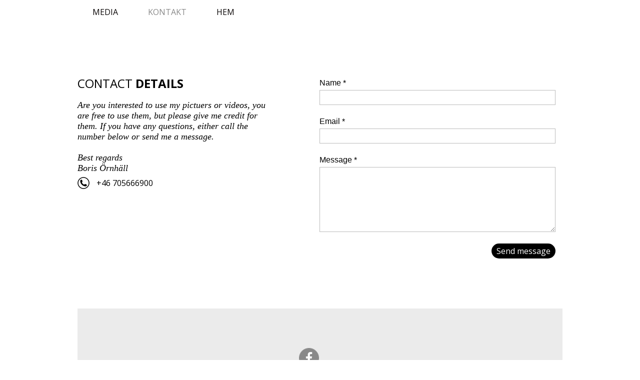

--- FILE ---
content_type: text/html
request_url: https://ornhall.se/contact.html
body_size: 3798
content:
<!DOCTYPE html>
<html><head><meta charset="utf-8"><title>Kontakt</title><meta name="robots" content="noindex"><meta name="generator" content="One.com Web Editor"><meta http-equiv="Cache-Control" content="must-revalidate, max-age=0, public"><meta http-equiv="Expires" content="-1"><meta name="viewport" content="width=970" minpagewidth="970"><meta name="MobileOptimized" content="320"><meta name="HandheldFriendly" content="True"><link rel="stylesheet" href="/onewebstatic/df2f2ae818.css"><script src="/onewebstatic/db71b6ee98.js"></script><link href="//fonts.googleapis.com/css?family=Open%20Sans%3A100%2C100italic%2C200%2C200italic%2C300%2C300italic%2C500%2C500italic%2C600%2C600italic%2C700%2C700italic%2C800%2C800italic%2C900%2C900italic%2Citalic%2Cregular&amp;subset=all" rel="stylesheet" type="text/css"><link rel="stylesheet" href="onewebstatic/d5d5e51e68.css"><link rel="stylesheet" href="onewebstatic/88b6fb8c61.css"></head><body class="Preview_body__2wDzb bodyBackground" style="overflow-y:scroll;overflow-x:hidden"><div><div data-mobile-pin="0" class="mm mm-mobile-preview"><header id="MobileHeader_container" class="MobileHeader_container__1XW3y" style="background-color:rgba(255,255,255,1);width:339px"><div class="MobileHeader_title__1avp4 MobileHeader_pageTitle__2Od2E"><span class="MobileHeader_titleText__1M62s" style="color:rgba(11,7,7,1);font-family:Open Sans;font-weight:normal;font-style:normal">Kontakt</span></div><div class="MobileHeader_dummyMenuIconContainer__3mfi4"></div></header><div id="mm" class="MobileHeaderMenu_mobileMenu__21p7v" style="background-color:rgba(255,255,255,1)"><ul><li><a href="/media.html" class="" style="background-color:rgba(255,255,255,1);color:rgba(11,7,7,1);font-size:16px;line-height:3;font-family:Open Sans" title="Media">Media</a></li><li><a href="/contact.html" class="MobileHeaderMenu_current__2Nelz" style="background-color:rgba(255,255,255,1);color:rgba(11,7,7,1);font-size:16px;line-height:3;font-family:Open Sans;font-weight:bold" title="Kontakt">Kontakt</a></li><li><a href="/index.html" class="" style="background-color:rgba(255,255,255,1);color:rgba(11,7,7,1);font-size:16px;line-height:3;font-family:Open Sans" title="Hem">Hem</a></li></ul></div><div id="mm-overlay" class="MobileHeaderMenu_mobileMenu_overlay__3WPnz"></div><div class="MobileHeader_menuIconContainer__lc-Zq off" id="MobileHeader_burgerMenuIcon" data-active-bgcolor="rgba(11,7,7,1)" data-inactive-bgcolor="rgba(11,7,7,1)"><span style="background-color:rgba(11,7,7,1)"></span><span style="background-color:rgba(11,7,7,1)"></span><span style="background-color:rgba(11,7,7,1)"></span></div>
</div></div><link rel="stylesheet" href="onewebstatic/be00818e0a.css"><div></div><div class="template" data-mobile-view="true"><div class="Preview_row__3Fkye row" style="width:970px"></div><div class="Preview_row__3Fkye row" style="min-height:49px;width:970px"><div data-id="A3EB8870-FA4A-4AAD-9961-4BF7E64FCFEA" data-kind="MENU" style="width:970px;min-height:49px;margin-top:0;margin-left:0" class="Preview_componentWrapper__2i4QI"><div data-in-template="false" data-id="A3EB8870-FA4A-4AAD-9961-4BF7E64FCFEA" data-kind="Component" data-specific-kind="MENU" class="Preview_mobileHide__9T929"><div class="menu moreEnabled menuself menuhorizontal dropdown menuhorizontalleft" style="width:970px;height:49px;display:none"><ul class="menu1"><li class=""><a class="level-0" href="/media.html"><span>Media</span></a><div class="divider"></div></li><li class=""><a class="selected level-0" href="/contact.html"><span>Kontakt</span></a><div class="divider"></div></li><li class=""><a class="level-0" href="/index.html"><span>Hem</span></a><div class="divider"></div></li><li class=""><a class="expandable level-0"><span>Mer</span></a><ul class="menu1"><li class="menuhidden"><a class="level-1" href="http://webeditor-appspod1-cph3.one.com/api/v1/ornhall.se/preview-wbtgen/more-button-child-page-id.html"><span>More child</span></a></li></ul></li></ul></div></div></div></div><div class="Preview_row__3Fkye row" style="min-height:568px;width:970px"><div class="Preview_float__1PmYU float" style="top:305px;left:0;z-index:1001"><div data-id="B9DE86AE-8E0F-475C-A054-18D9181CD873" data-kind="IMAGE" style="width:24px;min-height:24px" class="Preview_componentWrapper__2i4QI"><div id="" data-in-template="false" data-id="B9DE86AE-8E0F-475C-A054-18D9181CD873" data-kind="Component" data-specific-kind="IMAGE" class=" Preview_component__SbiKo "><div class="Mobile_imageComponent__QXWk1 Mobile_cropMode__cLuJp" style="overflow:hidden" data-width="24" data-height="24"><img data-loading="lazy" role="presentation" data-scalestrategy="crop" style="margin-top:0px;margin-left:0px;display:block;margin:0" src="/onewebstatic/003cdb7bf2.png" height="24" width="24" data-width="24" data-height="24"></div></div></div></div><div class="Preview_float__1PmYU float" style="top:104px;left:0;z-index:1003"><div data-id="15A83A57-D261-4705-A334-E5EE7D764528" data-kind="TEXT" style="width:390px;min-height:194px" class="Preview_componentWrapper__2i4QI"><div data-in-template="false" data-id="15A83A57-D261-4705-A334-E5EE7D764528" data-kind="Component" data-specific-kind="TEXT" class=" Preview_component__SbiKo text-align-undefined"><div data-mve-font-change="0" class="styles_contentContainer__lrPIa textnormal styles_text__3jGMu"><p class=""><span class="textheading2 " style="font-weight: normal;">CONTACT<span style="font-weight: bold;"> DETAILS</span></span></p>
<p class=""><br></p>
<p style="line-height: 1.2;" class=""><span class="textheading3 ">Are you interested to use my pictuers or videos, you are free to use them, but please give me credit for them. If you have any questions, either call the number below or send me a message.</span></p>
<p style="line-height: 1.2;" class=""><span class="textheading3 "><br></span></p>
<p style="line-height: 1.2;" class=""><span class="textheading3 ">Best regards</span></p>
<p style="line-height: 1.2;" class=""><span class="textheading3 ">Boris Örnhäll</span></p></div></div></div></div><div class="Preview_float__1PmYU float" style="top:488px;left:0;z-index:1005"><div data-id="6DF96C56-CC86-4C81-B298-09945C84E21D" data-kind="BACKGROUND" style="width:970px;min-height:80px" class="Preview_componentWrapper__2i4QI"><div data-in-template="false" data-id="6DF96C56-CC86-4C81-B298-09945C84E21D" data-kind="Component" data-specific-kind="BACKGROUND" class="Preview_mobileHide__9T929"><div class="BackgroundPreview_backgroundComponent__3Dr5e BackgroundPreview_bgHeight__3dD2e" style="min-height:80px"></div></div></div></div><div class="Preview_float__1PmYU float" style="top:98px;left:470px;z-index:1007"><div data-id="544CE8ED-A56F-45F0-B18B-FBCF08A01059" data-kind="CONTACTFORM" style="width:500px;min-height:435px" class="Preview_componentWrapper__2i4QI"><div data-in-template="false" data-id="544CE8ED-A56F-45F0-B18B-FBCF08A01059" data-kind="Component" data-specific-kind="CONTACTFORM" class=" Preview_component__SbiKo align-center"><div class="contactFormContainer"><form id="544CE8ED-A56F-45F0-B18B-FBCF08A01059" class="FieldContainerStyles_container__3ugjv oneWebCntForm"><div style="font-family:Arial;font-size:16px;color:#000000"><div class="FieldContainerStyles_container__3ugjv contact-form-field-container"><label class="FieldContainerStyles_label__38Z4h" style="line-height:19px">Name *</label><input type="text" class="View_input__1iF1T" value="" name="Name" autocomplete="on"></div><span class="ContactFormPreview_errorMsg__296yj error">&nbsp;</span><div class="FieldContainerStyles_container__3ugjv contact-form-field-container"><label class="FieldContainerStyles_label__38Z4h" style="line-height:19px">Email *</label><input type="email" class="View_input__1iF1T" value="" name="Email" autocomplete="on"></div><span class="ContactFormPreview_errorMsg__296yj error">&nbsp;</span><div class="FieldContainerStyles_container__3ugjv contact-form-field-container"><label class="FieldContainerStyles_label__38Z4h" style="line-height:19px">Message *</label><textarea class="View_input__1iF1T View_textArea__2s1mo" name="Message"></textarea></div><span class="ContactFormPreview_errorMsg__296yj error">&nbsp;</span><div class="FieldContainerStyles_container__3ugjv contact-form-field-container" style="opacity:0;position:absolute;z-index:-999;pointer-events:none"><label class="FieldContainerStyles_label__38Z4h" style="line-height:14px">some-randome-random</label><input type="text" class="View_input__1iF1T" value="" name="some-randome-random" autocomplete="nsfsddfewpfgdfasssdfsfworsdfd"></div><span style="opacity:0;position:absolute;z-index:-999;pointer-events:none" class="ContactFormPreview_errorMsg__296yj error">&nbsp;</span></div><div class="SubmitButton_container__3wNjE submitButtonContainer"><input type="submit" class="SubmitButton_submitButton__28tLg button1 contact-form-submit-btn submit-btn-disabled" value="Send message" style="font-size:16px;line-height:19px;text-align:center" data-title="Send message"></div><div class="SubmitButton_spacer__2Ad4A"></div><div id="contactFormResponseContainer" class="contactFormResponseStatus"></div></form></div></div></div></div><div data-id="CB0D762D-01E2-477C-BFF6-4C655E822B20" data-kind="TEXT" style="width:416px;min-height:38px;margin-top:298px;margin-left:38px;z-index:999" class="Preview_componentWrapper__2i4QI"><div data-in-template="false" data-id="CB0D762D-01E2-477C-BFF6-4C655E822B20" data-kind="Component" data-specific-kind="TEXT" class=" Preview_component__SbiKo text-align-undefined"><div data-mve-font-change="0" class="styles_contentContainer__lrPIa textnormal styles_text__3jGMu"><p style="line-height: 2.4;" class=""><span class="textnormal ">+46 705666900</span></p></div></div></div></div><div class="Preview_row__3Fkye row" style="min-height:208px;width:970px"><div data-id="DF6B1864-353E-4271-81E8-702E6321F898" data-kind="BACKGROUND" style="width:970px;min-height:208px;margin-top:0;margin-left:0" class="Preview_componentWrapper__2i4QI"><div data-in-template="true" data-id="DF6B1864-353E-4271-81E8-702E6321F898" data-kind="Block" data-specific-kind="BACKGROUND" class=" Preview_block__16Zmu "><div class="BackgroundPreview_backgroundComponent__3Dr5e BackgroundPreview_bgHeight__3dD2e hasChildren" style="background-color:rgba(235,235,235,1);min-height:208px"><div class="Preview_column__1KeVx col" style="min-height:100%"><div class="Preview_row__3Fkye row" style="min-height:79px;width:970px"><div data-id="11F43F59-98F7-4AD8-8386-6D099AFE1CB5" data-kind="SHAREBUTTONS" style="width:248px;height:65px;margin-top:14px;margin-left:339px" class="Preview_componentWrapper__2i4QI"><div data-in-template="true" data-id="11F43F59-98F7-4AD8-8386-6D099AFE1CB5" data-kind="Component" data-specific-kind="SHAREBUTTONS" class=" Preview_component__SbiKo mobileDown "><div class="shareself"><div><ul class="ShareButtons_shareButtonCntnr__xPagy ShareButtons_center__3Bepi ShareButtons_horizontalCountCls__1wsqQ"><li class="ShareButtons_fblikeHCntnr__3KJU9"><div class="fb-like data-action=" data-size="small" data-show-faces="true" data-share="false" data-layout="button_count" data-action="like"></div></li><li class="ShareButtons_fblikeHCntnr__3KJU9"><div class="fb-share-button" data-size="small" data-mobile-iframe="false" data-type="button_count"></div></li></ul></div></div></div></div></div><div class="Preview_row__3Fkye row" style="min-height:40px;width:970px"><div data-id="225CCCC6-33F8-4B8C-BD4A-0DCB3BE14730" data-kind="IMAGE" style="width:40px;min-height:40px;margin-top:0;margin-left:443px" class="Preview_componentWrapper__2i4QI"><div id="" data-in-template="true" data-id="225CCCC6-33F8-4B8C-BD4A-0DCB3BE14730" data-kind="Component" data-specific-kind="IMAGE" class=" Preview_component__SbiKo mobileDown "><div class="Mobile_imageComponent__QXWk1 Mobile_cropMode__cLuJp" style="border-width:1px 1px 1px 1px;border-top-left-radius:0px;border-top-right-radius:0px;border-bottom-right-radius:0px;border-bottom-left-radius:0px;overflow:hidden" data-width="40" data-height="40"><a href="https://www.facebook.com/madeinironsweden/" target="_self" title="" alt="" data-stop-propagation="true"><img data-loading="lazy" role="presentation" data-scalestrategy="crop" style="margin-top:0px;margin-left:0px;display:block;margin:0" src="https://impro.usercontent.one/appid/oneComWsb/domain/ornhall.se/media/ornhall.se/onewebmedia/icon-facebook-white-on-gray_edited1.png?etag=W%2F%2210bc-5aae8838%22&amp;sourceContentType=image%2Fpng&amp;ignoreAspectRatio&amp;resize=40%2B40" height="40" width="40" data-width="40" data-height="40"></a></div></div></div></div><div class="Preview_row__3Fkye row" style="min-height:68px;width:970px"><div data-id="653EE7BD-DBD1-4C36-86C2-072C58A398AF" data-kind="TEXT" style="width:386px;min-height:19px;margin-top:49px;margin-left:270px" class="Preview_componentWrapper__2i4QI"><div data-in-template="true" data-id="653EE7BD-DBD1-4C36-86C2-072C58A398AF" data-kind="Component" data-specific-kind="TEXT" class=" Preview_component__SbiKo text-align-undefined"><div data-mve-font-change="0" class="styles_contentContainer__lrPIa textnormal styles_text__3jGMu"><p style="text-align: center;" class=""><span style="color: rgba(137,137,137,1);">Copyright @ All Rights Reserved</span></p></div></div></div></div><div style="clear:both"></div></div></div></div></div></div></div><div class="publishOnlyComponents"><div></div><div></div></div><script src="/onewebstatic/8b4646bba0.js"></script><script src="onewebstatic/01639d3640.js"></script><script src="/onewebstatic/b7e5dcc0a1.js"></script><script src="/onewebstatic/4cc489b1fd.js"></script><script src="/onewebstatic/2f4cfda0cb.js"></script><script src="//connect.facebook.net/en_US/sdk.js#xfbml=1&amp;version=v2.12"></script><script src="https://platform.twitter.com/widgets.js"></script><script src="/onewebstatic/d2571186c4.js"></script><script src="/onewebstatic/0572d67167.js"></script><script locale="en_US" src="https://platform.linkedin.com/in.js" type="text/javascript">lang: en_US</script><script src="/onewebstatic/eb361f1de9.js"></script><script src="onewebstatic/0b6c88b5be.js"></script><script src="/onewebstatic/52860f6f16.js"></script><script src="/onewebstatic/b726932735.js" id="mobileBackgroundLiner" data-params="{&quot;bodyBackgroundClassName&quot;:&quot;bodyBackground&quot;,&quot;linerClassName&quot;:&quot;Preview_bodyBackgroundLiner__1bYbS&quot;}"></script></body></html>

--- FILE ---
content_type: text/css
request_url: https://ornhall.se/onewebstatic/d5d5e51e68.css
body_size: -12
content:
.contactFormContainer .contactFormResponseStatus,.contactFormContainer .oneWebCntForm{font-family:Arial;font-size:16px;color:#000}

--- FILE ---
content_type: text/css
request_url: https://ornhall.se/onewebstatic/88b6fb8c61.css
body_size: 56
content:

        @media (max-width: 650px) { body { min-width: 'initial' } body.desktopV { min-width: 970px } }
        @media (min-width: 651px) { body { min-width: 970px } body.mobileV { min-width: initial } }
                        .bodyBackground {
                            
background-image:none;
background-color:rgba(255,255,255,1);
                        }

--- FILE ---
content_type: text/css
request_url: https://ornhall.se/onewebstatic/be00818e0a.css
body_size: 1581
content:
.template { visibility: hidden }
body { overflow-x: hidden }.textnormal{font-family: "Open Sans", "Open Sans", "Helvetica Neue", "Helvetica", "sans-serif";
font-style: normal;
font-size: 16px;
font-weight: normal;
text-decoration: none;
color: rgba(0,0,0,1);
letter-spacing: normal;
line-height: 1.2;}.textnormal-ddo{font-size: 16px !important;}.textheading1{font-family: "Open Sans", "Open Sans", "Helvetica Neue", "Helvetica", "sans-serif";
font-style: normal;
font-size: 72px;
font-weight: bold;
text-decoration: none;
color: rgba(0,0,0,1);
letter-spacing: normal;
line-height: 1.2;}.textheading1-ddo{font-size: 20px !important;}.textheading2{font-family: "Open Sans", "Open Sans", "Helvetica Neue", "Helvetica", "sans-serif";
font-style: normal;
font-size: 24px;
font-weight: normal;
text-decoration: none;
color: rgba(0,0,0,1);
letter-spacing: normal;
line-height: 1.2;}.textheading2-ddo{font-size: 20px !important;}.textheading3{font-family: "Times New Roman", Times, serif;
font-style: italic;
font-size: 18px;
font-weight: normal;
text-decoration: none;
color: rgba(0,0,0,1);
letter-spacing: normal;
line-height: 1.2;}.textheading3-ddo{font-size: 18px !important;}.link1{color: rgba(137,137,137,1);
text-decoration: underline;}.link1-hover{color: rgba(0,0,0,1);
text-decoration: none;}.link1:hover{color: rgba(0,0,0,1);
text-decoration: none;}ul.menu1 div.divider{padding: 0px 0px 0px 0px;
border-color: rgba(0,0,0,1);
border-style: solid;
border-width: 0px 0px 0px 0px;}ul.menu1 > li > a{padding: 15px 30px 15px 30px;
border-color: rgba(0,0,0,1);
border-style: solid;
border-width: 0px 0px 0px 0px;
color: rgba(11,7,7,1);
font-size: 16px;
font-weight: normal;
font-style: normal;
text-decoration: none;
font-family: "Open Sans", "Open Sans", "Helvetica Neue", "Helvetica", "sans-serif";
text-transform: uppercase;
text-align: left;}ul.menu1 > li > a:hover{border-color: rgba(0,0,0,1);
border-style: solid;
border-width: 0px 0px 0px 0px;
color: rgba(137,137,137,1);
font-size: 16px;
font-weight: normal;
font-style: normal;
text-decoration: none;
font-family: "Open Sans", "Open Sans", "Helvetica Neue", "Helvetica", "sans-serif";
text-transform: uppercase;
text-align: left;}ul.menu1 > li > a.expandable{padding: 15px 52px 15px 30px;
border-color: rgba(0,0,0,1);
border-style: solid;
border-width: 0px 0px 0px 0px;
background-image: url(/onewebstatic/b932214ed9.png);
background-repeat: no-repeat;
background-position: 100% 50%;
background-size: auto;
background-attachment: scroll;
font-size: 16px;
font-weight: normal;
font-style: normal;
text-decoration: none;
font-family: "Open Sans", "Open Sans", "Helvetica Neue", "Helvetica", "sans-serif";
text-transform: uppercase;
text-align: left;}ul.menu1 > li > a.expandable:hover{border-color: rgba(0,0,0,1);
border-style: solid;
border-width: 0px 0px 0px 0px;
color: rgba(137,137,137,1);
font-size: 16px;
font-weight: normal;
font-style: normal;
text-decoration: none;
font-family: "Open Sans", "Open Sans", "Helvetica Neue", "Helvetica", "sans-serif";
text-transform: uppercase;
text-align: left;}ul.menu1 > li > a.expanded{padding: 15px 52px 15px 30px;
border-color: rgba(0,0,0,1);
border-style: solid;
border-width: 0px 0px 0px 0px;
background-image: url(/onewebstatic/38dd996c8c.png);
background-repeat: no-repeat;
background-position: 100% 50%;
background-size: auto;
background-attachment: scroll;
color: rgba(137,137,137,1);
font-size: 16px;
font-weight: normal;
font-style: normal;
text-decoration: none;
font-family: "Open Sans", "Open Sans", "Helvetica Neue", "Helvetica", "sans-serif";
text-transform: uppercase;
text-align: left;}ul.menu1 > li > a.expanded:hover{border-color: rgba(0,0,0,1);
border-style: solid;
border-width: 0px 0px 0px 0px;
color: rgba(137,137,137,1);
font-size: 16px;
font-weight: normal;
font-style: normal;
text-decoration: none;
font-family: "Open Sans", "Open Sans", "Helvetica Neue", "Helvetica", "sans-serif";
text-transform: uppercase;
text-align: left;}.menu ul.menu1 > li > a.expanded{border-color: rgba(0,0,0,1);
border-style: solid;
border-width: 0px 0px 0px 0px;}ul.menu1 > li > a.selected{border-color: rgba(0,0,0,1);
border-style: solid;
border-width: 0px 0px 0px 0px;
color: rgba(137,137,137,1);
font-size: 16px;
font-weight: normal;
font-style: normal;
text-decoration: none;
font-family: "Open Sans", "Open Sans", "Helvetica Neue", "Helvetica", "sans-serif";
text-transform: uppercase;
text-align: left;}ul.menu1 > li > a.selected:hover{border-color: rgba(0,0,0,1);
border-style: solid;
border-width: 0px 0px 0px 0px;
color: rgba(137,137,137,1);
font-size: 16px;
font-weight: normal;
font-style: normal;
text-decoration: none;
font-family: "Open Sans", "Open Sans", "Helvetica Neue", "Helvetica", "sans-serif";
text-transform: uppercase;
text-align: left;}.dropdown ul.menu1 > li > a.expanded{color: rgba(137,137,137,1);
font-size: 16px;
font-weight: normal;
font-style: normal;
text-decoration: none;
font-family: "Open Sans", "Open Sans", "Helvetica Neue", "Helvetica", "sans-serif";
text-transform: uppercase;
text-align: left;}ul.menu1 > li > a.selected.expandable{background-image: none, url(/onewebstatic/b932214ed9.png);
background-repeat: repeat, no-repeat;
background-position: 0% 0%, 100% 50%;
background-size: auto, auto;
background-attachment: scroll, scroll;}ul.menu1 > li > a.selected.expanded{background-image: none, url(/onewebstatic/38dd996c8c.png);
background-repeat: repeat, no-repeat;
background-position: 0% 0%, 100% 50%;
background-size: auto, auto;
background-attachment: scroll, scroll;}.menu1{padding: 0px 0px 0px 0px;
border-color: rgba(0,0,0,1);
border-style: solid;
border-width: 0px 0px 0px 0px;}.menuhorizontal.horizontalalignfit ul.menu1 li:not(:last-child) a{width: calc(100% - 0px) !important;
margin-right: 0px;}.dropdown ul.menu1 > li ul{width: 200px;}.tree ul.menu1 .level-1 span{padding-left: 40px;}.tree ul.menu1 .level-2 span{padding-left: 80px;}.tree ul.menu1 .level-3 span{padding-left: 120px;}.tree ul.menu1 .level-4 span{padding-left: 160px;}.tree ul.menu1 .level-5 span{padding-left: 200px;}.tree ul.menu1 .level-6 span{padding-left: 240px;}.tree ul.menu1 .level-7 span{padding-left: 280px;}.tree ul.menu1 .level-8 span{padding-left: 320px;}.tree ul.menu1 .level-9 span{padding-left: 360px;}.tree ul.menu1 .level-10 span{padding-left: 400px;}.Menu_hackAnchor__3BgIy ul.menu1 > li:last-child > a{padding: 15px 30px 15px 30px;
border-color: rgba(0,0,0,1);
border-style: solid;
border-width: 0px 0px 0px 0px;
color: rgba(137,137,137,1);
font-size: 16px;
font-weight: normal;
font-style: normal;
text-decoration: none;
font-family: "Open Sans", "Open Sans", "Helvetica Neue", "Helvetica", "sans-serif";
text-transform: uppercase;
text-align: left;}.Menu_hackAnchor__3BgIy ul.menu1 > li:nth-last-child(2) > a{padding: 15px 52px 15px 30px;
border-color: rgba(0,0,0,1);
border-style: solid;
border-width: 0px 0px 0px 0px;
background-image: url(/onewebstatic/38dd996c8c.png);
background-repeat: no-repeat;
background-position: 100% 50%;
background-size: auto;
background-attachment: scroll;
color: rgba(137,137,137,1);
font-size: 16px;
font-weight: normal;
font-style: normal;
text-decoration: none;
font-family: "Open Sans", "Open Sans", "Helvetica Neue", "Helvetica", "sans-serif";
text-transform: uppercase;
text-align: left;}.Menu_hackAnchor__3BgIy ul.menu1 > li:nth-last-child(2) > a:hover{border-color: rgba(0,0,0,1);
border-style: solid;
border-width: 0px 0px 0px 0px;
color: rgba(137,137,137,1);
font-size: 16px;
font-weight: normal;
font-style: normal;
text-decoration: none;
font-family: "Open Sans", "Open Sans", "Helvetica Neue", "Helvetica", "sans-serif";
text-transform: uppercase;
text-align: left;}ul.menu1 li a{line-height: 19px;}ul.menu2 div.divider{padding: 0px 0px 0px 0px;
border-color: rgba(0,0,0,1);
border-style: solid;
border-width: 0px 0px 0px 0px;}ul.menu2 > li > a{padding: 12px 20px 12px 20px;
border-color: rgba(0,0,0,1);
border-style: solid;
border-width: 0px 0px 0px 0px;
background-image: none;
background-color: rgba(0,0,0,1);
color: rgba(255,255,255,1);
font-size: 16px;
font-weight: normal;
font-style: normal;
text-decoration: none;
font-family: "Open Sans", "Open Sans", "Helvetica Neue", "Helvetica", "sans-serif";
text-transform: uppercase;
text-align: left;}ul.menu2 > li > a:hover{border-color: rgba(0,0,0,1);
border-style: solid;
border-width: 0px 0px 0px 0px;
color: rgba(137,137,137,1);
font-size: 16px;
font-weight: normal;
font-style: normal;
text-decoration: none;
font-family: "Open Sans", "Open Sans", "Helvetica Neue", "Helvetica", "sans-serif";
text-transform: uppercase;
text-align: left;}ul.menu2 > li > a.expandable{padding: 12px 38px 12px 20px;
border-color: rgba(0,0,0,1);
border-style: solid;
border-width: 0px 0px 0px 0px;
background-image: url(/onewebstatic/5e2d6577a0.png);
background-repeat: no-repeat;
background-position: 100% 50%;
background-size: auto;
background-attachment: scroll;
font-size: 16px;
font-weight: normal;
font-style: normal;
text-decoration: none;
font-family: "Open Sans", "Open Sans", "Helvetica Neue", "Helvetica", "sans-serif";
text-transform: uppercase;
text-align: left;}ul.menu2 > li > a.expandable:hover{border-color: rgba(0,0,0,1);
border-style: solid;
border-width: 0px 0px 0px 0px;
color: rgba(137,137,137,1);
font-size: 16px;
font-weight: normal;
font-style: normal;
text-decoration: none;
font-family: "Open Sans", "Open Sans", "Helvetica Neue", "Helvetica", "sans-serif";
text-transform: uppercase;
text-align: left;}ul.menu2 > li > a.expanded{padding: 12px 38px 12px 20px;
border-color: rgba(0,0,0,1);
border-style: solid;
border-width: 0px 0px 0px 0px;
background-image: url(/onewebstatic/2bfac138e2.png);
background-repeat: no-repeat;
background-position: 100% 50%;
background-size: auto;
background-attachment: scroll;
color: rgba(137,137,137,1);
font-size: 16px;
font-weight: normal;
font-style: normal;
text-decoration: none;
font-family: "Open Sans", "Open Sans", "Helvetica Neue", "Helvetica", "sans-serif";
text-transform: uppercase;
text-align: left;}ul.menu2 > li > a.expanded:hover{border-color: rgba(0,0,0,1);
border-style: solid;
border-width: 0px 0px 0px 0px;
color: rgba(137,137,137,1);
font-size: 16px;
font-weight: normal;
font-style: normal;
text-decoration: none;
font-family: "Open Sans", "Open Sans", "Helvetica Neue", "Helvetica", "sans-serif";
text-transform: uppercase;
text-align: left;}.menu ul.menu2 > li > a.expanded{border-color: rgba(0,0,0,1);
border-style: solid;
border-width: 0px 0px 0px 0px;}ul.menu2 > li > a.selected{border-color: rgba(0,0,0,1);
border-style: solid;
border-width: 0px 0px 0px 0px;
color: rgba(137,137,137,1);
font-size: 16px;
font-weight: normal;
font-style: normal;
text-decoration: none;
font-family: "Open Sans", "Open Sans", "Helvetica Neue", "Helvetica", "sans-serif";
text-transform: uppercase;
text-align: left;}ul.menu2 > li > a.selected:hover{border-color: rgba(0,0,0,1);
border-style: solid;
border-width: 0px 0px 0px 0px;
color: rgba(137,137,137,1);
font-size: 16px;
font-weight: normal;
font-style: normal;
text-decoration: none;
font-family: "Open Sans", "Open Sans", "Helvetica Neue", "Helvetica", "sans-serif";
text-transform: uppercase;
text-align: left;}.dropdown ul.menu2 > li > a.expanded{color: rgba(137,137,137,1);
font-size: 16px;
font-weight: normal;
font-style: normal;
text-decoration: none;
font-family: "Open Sans", "Open Sans", "Helvetica Neue", "Helvetica", "sans-serif";
text-transform: uppercase;
text-align: left;}ul.menu2 > li > a.selected.expandable{background-image: none, url(/onewebstatic/5e2d6577a0.png);
background-repeat: repeat, no-repeat;
background-position: 0% 0%, 100% 50%;
background-size: auto, auto;
background-attachment: scroll, scroll;}ul.menu2 > li > a.selected.expanded{background-image: none, url(/onewebstatic/2bfac138e2.png);
background-repeat: repeat, no-repeat;
background-position: 0% 0%, 100% 50%;
background-size: auto, auto;
background-attachment: scroll, scroll;}.menu2{padding: 0px 0px 0px 0px;
border-color: rgba(0,0,0,1);
border-style: solid;
border-width: 0px 0px 0px 0px;
background-image: none;
background-color: rgba(0,0,0,1);}.menuhorizontal.horizontalalignfit ul.menu2 li:not(:last-child) a{width: calc(100% - 0px) !important;
margin-right: 0px;}.dropdown ul.menu2 > li ul{width: 200px;}.tree ul.menu2 .level-1 span{padding-left: 40px;}.tree ul.menu2 .level-2 span{padding-left: 80px;}.tree ul.menu2 .level-3 span{padding-left: 120px;}.tree ul.menu2 .level-4 span{padding-left: 160px;}.tree ul.menu2 .level-5 span{padding-left: 200px;}.tree ul.menu2 .level-6 span{padding-left: 240px;}.tree ul.menu2 .level-7 span{padding-left: 280px;}.tree ul.menu2 .level-8 span{padding-left: 320px;}.tree ul.menu2 .level-9 span{padding-left: 360px;}.tree ul.menu2 .level-10 span{padding-left: 400px;}.Menu_hackAnchor__3BgIy ul.menu2 > li:last-child > a{padding: 12px 20px 12px 20px;
border-color: rgba(0,0,0,1);
border-style: solid;
border-width: 0px 0px 0px 0px;
color: rgba(137,137,137,1);
font-size: 16px;
font-weight: normal;
font-style: normal;
text-decoration: none;
font-family: "Open Sans", "Open Sans", "Helvetica Neue", "Helvetica", "sans-serif";
text-transform: uppercase;
text-align: left;}.Menu_hackAnchor__3BgIy ul.menu2 > li:nth-last-child(2) > a{padding: 12px 38px 12px 20px;
border-color: rgba(0,0,0,1);
border-style: solid;
border-width: 0px 0px 0px 0px;
background-image: url(/onewebstatic/2bfac138e2.png);
background-repeat: no-repeat;
background-position: 100% 50%;
background-size: auto;
background-attachment: scroll;
color: rgba(137,137,137,1);
font-size: 16px;
font-weight: normal;
font-style: normal;
text-decoration: none;
font-family: "Open Sans", "Open Sans", "Helvetica Neue", "Helvetica", "sans-serif";
text-transform: uppercase;
text-align: left;}.Menu_hackAnchor__3BgIy ul.menu2 > li:nth-last-child(2) > a:hover{border-color: rgba(0,0,0,1);
border-style: solid;
border-width: 0px 0px 0px 0px;
color: rgba(137,137,137,1);
font-size: 16px;
font-weight: normal;
font-style: normal;
text-decoration: none;
font-family: "Open Sans", "Open Sans", "Helvetica Neue", "Helvetica", "sans-serif";
text-transform: uppercase;
text-align: left;}ul.menu2 li a{line-height: 19px;}.cellnormal{padding: 3px 3px 3px 3px;
border-color: rgba(225,225,225,1);
border-style: solid;
border-width: 1px 1px 1px 1px;
background-image: none;
background-color: rgba(255,255,255,1);
vertical-align: middle;
background-clip: padding-box;
text-align: left;}.cellnormal .textnormal{color: rgba(0,0,0,1);
font-size: 16px;
font-weight: normal;
font-style: normal;
text-decoration: none;
font-family: "Open Sans", "Open Sans", "Helvetica Neue", "Helvetica", "sans-serif";}.cellnormal .textnormal, .cellnormal .textheading1, .cellnormal .textheading2, .cellnormal .textheading3{}.cellnormal.cellnormal-ddo{color: rgba(0,0,0,1);
font-size: 16px;
font-weight: normal;
font-style: normal;
text-decoration: none;
font-family: "Open Sans", "Open Sans", "Helvetica Neue", "Helvetica", "sans-serif";
border-color: transparent;
border-style: none;
border-width: 0px;
padding: 3px 3px 3px 3px;}.cellheading1{padding: 3px 3px 3px 3px;
border-color: rgba(225,225,225,1);
border-style: solid;
border-width: 1px 1px 1px 1px;
background-image: none;
background-color: rgba(235,235,235,1);
vertical-align: middle;
background-clip: padding-box;
text-align: left;}.cellheading1 .textnormal{color: rgba(0,0,0,1);
font-size: 24px;
font-weight: bold;
font-style: normal;
text-decoration: none;
font-family: "Open Sans", "Open Sans", "Helvetica Neue", "Helvetica", "sans-serif";}.cellheading1 .textnormal, .cellheading1 .textheading1, .cellheading1 .textheading2, .cellheading1 .textheading3{}.cellheading1.cellheading1-ddo{color: rgba(0,0,0,1);
font-size: 20px;
font-weight: bold;
font-style: normal;
text-decoration: none;
font-family: "Open Sans", "Open Sans", "Helvetica Neue", "Helvetica", "sans-serif";
border-color: transparent;
border-style: none;
border-width: 0px;
padding: 3px 3px 3px 3px;}.cellheading2{padding: 3px 3px 3px 3px;
border-color: rgba(225,225,225,1);
border-style: solid;
border-width: 1px 1px 1px 1px;
background-image: none;
background-color: rgba(255,255,255,1);
vertical-align: middle;
background-clip: padding-box;
text-align: left;}.cellheading2 .textnormal{color: rgba(0,0,0,1);
font-size: 18px;
font-weight: normal;
font-style: normal;
text-decoration: none;
font-family: "Open Sans", "Open Sans", "Helvetica Neue", "Helvetica", "sans-serif";}.cellheading2 .textnormal, .cellheading2 .textheading1, .cellheading2 .textheading2, .cellheading2 .textheading3{}.cellheading2.cellheading2-ddo{color: rgba(0,0,0,1);
font-size: 18px;
font-weight: normal;
font-style: normal;
text-decoration: none;
font-family: "Open Sans", "Open Sans", "Helvetica Neue", "Helvetica", "sans-serif";
border-color: transparent;
border-style: none;
border-width: 0px;
padding: 3px 3px 3px 3px;}.cellalternate{padding: 3px 3px 3px 3px;
border-color: rgba(225,225,225,1);
border-style: solid;
border-width: 1px 1px 1px 1px;
background-image: none;
background-color: rgba(252,252,252,1);
vertical-align: middle;
background-clip: padding-box;
text-align: left;}.cellalternate .textnormal{color: rgba(0,0,0,1);
font-size: 16px;
font-weight: normal;
font-style: normal;
text-decoration: none;
font-family: "Open Sans", "Open Sans", "Helvetica Neue", "Helvetica", "sans-serif";}.cellalternate .textnormal, .cellalternate .textheading1, .cellalternate .textheading2, .cellalternate .textheading3{}.cellalternate.cellalternate-ddo{color: rgba(0,0,0,1);
font-size: 16px;
font-weight: normal;
font-style: normal;
text-decoration: none;
font-family: "Open Sans", "Open Sans", "Helvetica Neue", "Helvetica", "sans-serif";
border-color: transparent;
border-style: none;
border-width: 0px;
padding: 3px 3px 3px 3px;}.button1{padding: 0px 0px 0px 0px;
border-width: 0px 0px 0px 0px;
border-top-left-radius: 25px;
border-top-right-radius: 25px;
border-bottom-right-radius: 25px;
border-bottom-left-radius: 25px;
background-image: none;
background-color: rgba(0,0,0,1);
color: rgba(255,255,255,1);
font-size: 16px;
font-family: "Open Sans", "Open Sans", "Helvetica Neue", "Helvetica", "sans-serif";
text-align: center;}.button1:hover{border-width: 0px 0px 0px 0px;
background-image: none;
background-color: rgba(0,0,0,0.7);
color: rgba(255,255,255,1);}.button1:active{}.button1.disabled{}.button1.button1-ddo{font-size: 16px;
border-width: 0px 0px 0px 0px;
text-align: center;
color: rgba(255,255,255,1);
font-family: "Open Sans", "Open Sans", "Helvetica Neue", "Helvetica", "sans-serif";}.button1.button1-ddo:hover{font-size: 16px;
border-width: 0px 0px 0px 0px;
text-align: center;}.link2{color: rgba(0,0,0,1);
text-decoration: underline;}.link2-hover{color: rgba(121,121,121,1);
text-decoration: none;}.link2:hover{color: rgba(121,121,121,1);
text-decoration: none;}.button2{padding: 0px 0px 0px 0px;
border-width: 0px 0px 0px 0px;
border-top-left-radius: 25px;
border-top-right-radius: 25px;
border-bottom-right-radius: 25px;
border-bottom-left-radius: 25px;
background-image: none;
background-color: rgba(255,255,255,1);
color: rgba(0,0,0,1);
font-size: 16px;
font-family: "Open Sans", "Open Sans", "Helvetica Neue", "Helvetica", "sans-serif";
text-align: center;}.button2:hover{border-width: 0px 0px 0px 0px;
background-image: none;
background-color: rgba(255,255,255,0.7);
color: rgba(0,0,0,1);}.button2:active{}.button2.disabled{}.button2.button2-ddo{font-size: 16px;
border-width: 0px 0px 0px 0px;
text-align: center;
color: rgba(0,0,0,1);
font-family: "Open Sans", "Open Sans", "Helvetica Neue", "Helvetica", "sans-serif";}.button2.button2-ddo:hover{font-size: 16px;
border-width: 0px 0px 0px 0px;
text-align: center;}.button3{padding: 0px 0px 0px 0px;
border-color: rgba(0,0,0,1);
border-style: solid;
border-width: 2px 2px 2px 2px;
background-image: none;
background-color: transparent;
color: rgba(0,0,0,1);
font-size: 16px;
font-family: "Open Sans", "Open Sans", "Helvetica Neue", "Helvetica", "sans-serif";
text-align: center;}.button3:hover{border-color: rgba(102,102,102,1);
border-style: solid;
border-width: 2px 2px 2px 2px;
color: rgba(102,102,102,1);}.button3:active{}.button3.disabled{}.button3.button3-ddo{font-size: 16px;
border-width: 2px 2px 2px 2px;
text-align: center;
color: rgba(0,0,0,1);
font-family: "Open Sans", "Open Sans", "Helvetica Neue", "Helvetica", "sans-serif";}.button3.button3-ddo:hover{font-size: 16px;
border-width: 2px 2px 2px 2px;
text-align: center;}.link3{color: rgba(255,255,255,1);
text-decoration: none;}.link3-hover{color: rgba(204,204,204,1);
text-decoration: none;}.link3:hover{color: rgba(204,204,204,1);
text-decoration: none;}.textlogo{font-family: "Open Sans", "Open Sans", "Helvetica Neue", "Helvetica", "sans-serif";
font-style: normal;
font-size: 1000px;
font-weight: bold;
text-decoration: none;
color: rgba(0,0,0,1);
letter-spacing: normal;
line-height: 1.2;}.textlogo-ddo{font-size: 20px !important;}

--- FILE ---
content_type: text/javascript
request_url: https://ornhall.se/onewebstatic/db71b6ee98.js
body_size: 999
content:
document.addEventListener('DOMContentLoaded', function () {
    var nodes, node, i, dataSpecificKind;
    var getAncestorOrSelfWithDataSpecificKind = function (el) {
        var output = null;
        while (el) {
            if (el.getAttribute && el.getAttribute('data-specific-kind')) {
                return el;
            }
            el = el.parentNode;
        }
        return el;
    };
    nodes = document.querySelectorAll('div[data-id]');
    for (i = 0; i < nodes.length; i++) {
        node = nodes[i];
        (function (node) {
            dataSpecificKind = node.getAttribute('data-specific-kind');
            if (dataSpecificKind && dataSpecificKind !== 'CODE' && dataSpecificKind !== 'WEBSHOP') {
                node.addEventListener('click', function (event) {
                    var initialTarget = event.target;
                    var nodeEl = getAncestorOrSelfWithDataSpecificKind(initialTarget);
                    var valDataSpecificKind = nodeEl && nodeEl.getAttribute('data-specific-kind');
                    if (valDataSpecificKind && valDataSpecificKind !== 'CODE' && valDataSpecificKind !== 'WEBSHOP') {
                        event.stopPropagation();
                    }
                });
            }
        }(node));
    }
    nodes = document.querySelectorAll('div[data-link=\'we-link\']');
    for (i = 0; i < nodes.length; i++) {
        node = nodes[i];
        var classNames = node.getAttribute('class');
        var href = node.firstChild.getAttribute('href');
        if (classNames && classNames.indexOf('shinybox') > -1) {
            node.setAttribute('href', href);
            continue;
        }
        var target = node.getAttribute('target');
        (function (node, href, target) {
            node.addEventListener('click', function (event) {
                event.stopPropagation();
                window.open(href, target || '_self');
            });
        }(node, href, target));
    }
    nodes = document.querySelectorAll('a[data-stop-propagation=\'true\']');
    for (i = 0; i < nodes.length; i++) {
        node = nodes[i];
        (function (node) {
            node.addEventListener('click', function (event) {
                if (event.target) {
                    if (event.target.nodeName === 'A' && event.target.hasAttribute('sectionid')) {
                        return;
                    }
                    var parentNode = event.target.parentNode;
                    if (parentNode && parentNode.nodeName === 'A' && parentNode.hasAttribute('sectionid')) {
                        return;
                    }
                }
                event.stopPropagation();
            });
        }(node));
    }
});
(function () {
    var mobileMaxWidth = 650, desktopViewPadding = 30, metaTag = document.querySelector('meta[name="viewport"]'), minPageWidthAttr = metaTag.getAttribute('minpagewidth'), minPageWidth = Math.max(parseInt(minPageWidthAttr, 10), mobileMaxWidth + 1) + desktopViewPadding;
    function isMobile() {
        try {
            var platform = navigator.platform, isApple = !!platform.toLowerCase().match(/(?:iphone|ipad)/), mediaQuery;
            if (isApple) {
                var isPortrait = window.orientation === 0;
                mediaQuery = (isPortrait ? '(max-device-width: ' : '(max-device-height: ') + mobileMaxWidth + 'px)';
            } else {
                mediaQuery = '(max-device-width: ' + mobileMaxWidth + 'px)';
            }
            return window.matchMedia(mediaQuery).matches;
        } catch (e) {
            return window.screen.width <= mobileMaxWidth;
        }
    }
    function determineZoomAbility() {
        if (isMobile()) {
            metaTag.setAttribute('content', 'width=device-width, initial-scale=1.0, minimum-scale=1.0');
        } else {
            metaTag.setAttribute('content', 'width=' + minPageWidth);
        }
    }
    determineZoomAbility();
}());

--- FILE ---
content_type: text/javascript
request_url: https://ornhall.se/onewebstatic/d2571186c4.js
body_size: 2145
content:
window.OnewebContactForm=function($){var ContactFormValidation;var htmlEncode=function(str){return str.replace(/&/g,'&amp;').replace(/</g,'&lt;').replace(/>/g,'&gt;')},getUniqueFieldName=function(fieldName,existingNames){var uniqueName=fieldName,count=1;while(existingNames.indexOf(uniqueName)!==-1){uniqueName=fieldName+'_'+count;count++}return uniqueName};ContactFormValidation=function(cfg){try{this.init(cfg)}catch(e){throw new Error('ContactForm Validation initialization failed')}};ContactFormValidation.prototype={constructor:window.OnewebContactForm,init:function(cfg){this.formDOMId=cfg.formDOMId;this.postURL=cfg.postURL;this.recipientEmail=decodeURIComponent(cfg.recipientEmail);this.successMessage=decodeURIComponent(cfg.successMessage);this.errorMessage=decodeURIComponent(cfg.errorMessage);this.formElementsErrorMessages=JSON.parse(cfg.formElementsErrorMessages);this.allFieldErrorMessage=JSON.parse(cfg.allFieldErrorMessage);this.emailRegex=new RegExp(cfg.emailRegex,'i');this.urlRegex=new RegExp(cfg.urlRegex);this.numberRegex=/^[0-9+\(\)#\.\s]+$/;this.numberQuery='input[ctype="number"],input[type="number"]';this.previewMode=cfg.previewMode;this.attachSubmitEvent();this.attachNumberInputValidation();this.formFieldErrors=[];this.contactFormDOM={};this.formData={recipient:this.recipientEmail,email:this.recipientEmail,subject:decodeURIComponent(cfg.subject)};this.defaultFormData=$.extend({},this.formData);this.originalCharset=this.getDocumentCharset();this.attachSubmitEvent()},attachSubmitEvent:function(){$('.oneWebCntForm input[type="submit"]').click($.proxy(this.validateForm,this))},attachNumberInputValidation:function(){var regex=this.numberRegex;$('.contact-form-field-container > '+this.numberQuery).on('input',function(){var $this=$(this),value=$this.val();if(!regex.test(value)){var pattern='[^'+regex.source.replace(/^\^\[(.*?)\]\+\$$/,'$1')+']';var newValue=value.replace(new RegExp(pattern,'g'),'');$this.val(newValue)}})},validateForm:function(event){event.preventDefault();event.stopImmediatePropagation();this.removeSuccessMessageOnFormFields($('#contactFormResponseContainer'));this.contactFormDOM=$('.oneWebCntForm');this.removeErrorMessageWarningOnFormFields(this.contactFormDOM);this.setDocumentCharset('ISO-8859-1');if(this.getFormValidationErrors(this.contactFormDOM)===0){this.updateFormData(this.contactFormDOM);if(this.isHiddenFieldEmpty()&&!this.previewMode){this.postContactForm();this.formData=$.extend(true,{},this.defaultFormData)}}else{var errEl=$('.contact-form-field-container .error-message')[0];if(errEl){errEl.scrollIntoView()}this.setDocumentCharset(this.originalCharset);return false}},removeErrorMessageWarningOnFormFields:function(formDOM){$(formDOM).find('.error-message').remove()},removeSuccessMessageOnFormFields:function(successMsgDOM){$(successMsgDOM).html('').removeClass('formSuccess')},getFormValidationErrors:function(formDOM){var formFields=formDOM.find('.contact-form-field-container'),emailRegex=this.emailRegex,urlRegex=this.urlRegex,messageRegex=/^\S*/g,numberRegex=this.numberRegex,errors=0;$.each(formFields,$.proxy(function(index,element){var errorMessage=this.formElementsErrorMessages[index],inputFieldVal,errorFound=false,text;var $numberField=$(element).find(this.numberQuery),isNumberField=$numberField.length===1;errorMessage=errorMessage&&decodeURIComponent(errorMessage);if($(element).find('input[type="text"]')[0]&&!isNumberField&&errorMessage){text=$.trim($(element).find('input[type="text"]').val());if(!text.length&&text.match(messageRegex)){errorFound=true}}else if($(element).find('input[type="email"]')[0]){inputFieldVal=$(element).find('input[type="email"]').val();if(errorMessage||inputFieldVal){errorMessage=errorMessage||decodeURIComponent(this.allFieldErrorMessage[index]);if(!emailRegex.test(inputFieldVal)){errorFound=true}}}else if($(element).find('input[type="url"]')[0]){inputFieldVal=$(element).find('input[type="url"]').val();if(errorMessage||inputFieldVal){errorMessage=errorMessage||decodeURIComponent(this.allFieldErrorMessage[index]);if(!urlRegex.test(inputFieldVal)&&!urlRegex.test('http://'+inputFieldVal)){errorFound=true}}}else if(isNumberField){inputFieldVal=$numberField.val();if(errorMessage||inputFieldVal){errorMessage=errorMessage||decodeURIComponent(this.allFieldErrorMessage[index]);if(!inputFieldVal.match(numberRegex)){errorFound=true}}}else if($(element).find('input[type="tel"]')[0]){inputFieldVal=$(element).find('input[type="tel"]').val();if(errorMessage||inputFieldVal){errorMessage=errorMessage||decodeURIComponent(this.allFieldErrorMessage[index]);if(!inputFieldVal.match(numberRegex)){errorFound=true}}}else if($(element).find('input[type="checkbox"]').length>0&&errorMessage){if(!$(element).find('input[type="checkbox"]:checked')[0]){errorFound=true}}else if($(element).find('input[type="radio"]').length>0&&errorMessage){if(!$(element).find('input[type="radio"]:checked')[0]){errorFound=true}}else if($(element).find('textarea')[0]&&errorMessage){text=$.trim($(element).find('textarea').val());if(!text.length&&text.match(messageRegex)){errorFound=true}}else if($(element).find('select')[0]&&errorMessage){var selectedValue=$(element).find('select').val();if(!selectedValue&&selectedValue!=='--'){errorFound=true}}var errContainer=$(element).next();if(errorFound){errContainer.html(htmlEncode(errorMessage));errors=errors+1}else{errContainer.html('&nbsp;')}},this));return errors},updateFormData:function(formDOM){var formFields=$(formDOM).find('.contact-form-field-container'),existingNames=Object.keys(this.formData);$.each(formFields,$.proxy(function(index,element){var labelName=$(element).find('label').text().replace(' *','');labelName=getUniqueFieldName(labelName,existingNames);existingNames.push(labelName);if($(element).find('input[type="text"]')[0]||$(element).find('input[type="url"]')[0]||$(element).find(this.numberQuery)[0]||$(element).find('input[type="tel"]')[0]){this.formData[labelName]=$(element).find('input').val()}else if($(element).find('input[type="email"]')[0]){labelName=labelName==='email'?'Email':labelName;if(!this.formData.replyto){this.formData.replyto=this.formData[labelName]=$(element).find('input').val()}else{this.formData[labelName]=$(element).find('input').val()}}else if($(element).find('input[type="checkbox"]:checked')[0]){this.formData[labelName]=$(element).find('input[type="checkbox"]:checked').map(function(index,ele){return $(ele).val()}).get()}else if($(element).find('input[type="radio"]:checked')[0]){this.formData[labelName]=$(element).find('input[type="radio"]:checked').val()}else if($(element).find('select')[0]){this.formData[labelName]=$(element).find('select').val()}else if($(element).find('textarea')[0]){this.formData[labelName]=$(element).find('textarea').val()}},this))},getEncodedFormData:function(){var encodedFormData='';for(var key in this.formData){var newKey=key;newKey=key.replace(/[\[\]]+/g,'_');encodedFormData+=unescape(encodeURIComponent(escape(newKey))).replace(/\+/g,'%2B')+'='+unescape(encodeURIComponent(escape(this.formData[key]))).replace(/\+/g,'%2B')+'&'}encodedFormData=encodedFormData.substring(0,encodedFormData.length-1);return encodedFormData},isHiddenFieldEmpty:function(){var element=$(this.contactFormDOM).find('.contact-form-field-container>input[name="some-randome-random"]');return element.text()===''&&element.val()===''},postContactForm:function(){$.ajax({type:'POST',url:this.postURL,beforeSend:function(xhr){xhr.setRequestHeader('Content-Type','application/x-www-form-urlencoded')},data:this.getEncodedFormData(),success:$.proxy(this.ajaxSuccess,this),error:$.proxy(this.ajaxError,this)})},ajaxSuccess:function(responseText){var responseStatus=$('#contactFormResponseContainer');if(/<title>\s*Error/i.test(responseText)){$(responseStatus).html(htmlEncode(this.errorMessage)).addClass('formError').removeClass('formSuccess')}else{$(responseStatus).html(htmlEncode(this.successMessage)).addClass('formSuccess').removeClass('formError')}this.resetDocument()},ajaxError:function(){var responseStatus=$('#contactFormResponseContainer');$(responseStatus).html(this.errorMessage).addClass('formError')},resetDocument:function(){$(this.contactFormDOM).trigger('reset');this.setDocumentCharset(this.originalCharset)},getDocumentCharset:function(){return document.characterSet||document.charset},setDocumentCharset:function(charset){if(document.charset){document.charset=charset}else{document.characterSet=charset}}};return ContactFormValidation}(oneJQuery);

--- FILE ---
content_type: text/javascript
request_url: https://ornhall.se/onewebstatic/b7e5dcc0a1.js
body_size: 5603
content:
window.oldjQuery = window.jQuery;
window.jQuery = window.oneJQuery;
/*---------------------------------------------------------------------------------------------

@author       Constantin Saguin - @brutaldesign
@link         http://csag.co
@github       http://github.com/One-com/shinybox
@version      5.1.0
@license      MIT License

----------------------------------------------------------------------------------------------*/
(function (factory) {
    if (typeof exports === 'object') {
        module.exports = factory(require('jQuery'));
    } else if (typeof define === 'function' && define.amd) {
        define(['jquery'], factory);
    } else {
        window.Shinybox = factory(jQuery);
    }
}(function ($) {
    (function (window, document, $, undefined) {
        var $window = $(window);
        var $html = $('html');
        var $body = $(document.body);
        var isMobile = navigator.userAgent.match(/(iPad)|(iPhone)|(iPod)|(Android)|(PlayBook)|(BB10)|(BlackBerry)|(Opera Mini)|(IEMobile)|(webOS)|(MeeGo)/i);
        var isTouch = isMobile !== null || document.createTouch !== undefined || 'ontouchstart' in window || 'onmsgesturechange' in window || navigator.msMaxTouchPoints;
        var supportSVG = !!document.createElementNS && !!document.createElementNS('http://www.w3.org/2000/svg', 'svg').createSVGRect;
        var supportCssTransition = checkForCssTransitionSupport();
        var windowDimensions = getWindowDimensions();
        var resizeOps = [function () {
                windowDimensions = getWindowDimensions();
            }];
        $window.resize(function (e) {
            resizeOps.forEach(function (operation) {
                operation(e);
            });
        });
        if ('onorientationchange' in window) {
            window.addEventListener('orientationchange', function () {
                windowDimensions = getWindowDimensions();
            }, false);
        }
        var defaultOptions = {
            id: 'shinybox-overlay',
            useCSS: true,
            noTitleCaptionBox: false,
            hideCloseButtonOnMobile: false,
            loopAtEnd: false,
            showNavigationsOnMobile: false,
            initialIndexOnArray: 0,
            sort: null,
            videoMaxWidth: 1140,
            autoplayVideos: false,
            vimeoColor: 'CCCCCC',
            queryStringData: {},
            beforeOpen: noop,
            afterClose: noop,
            afterMedia: noop,
            afterSlide: noop,
            verticalSwipeDisable: false
        };
        function Shinybox(element, options) {
            var self = this instanceof Shinybox ? this : {};
            var settings = $.extend({}, defaultOptions, options);
            var selector = element.selector;
            var eventCatcher, $selectedElements;
            settings.afterDestroy = function () {
                eventCatcher.trigger('shinybox-destroy');
                self.ui = null;
            };
            if ($.isArray(element)) {
                eventCatcher = $window;
                self.destroy = function () {
                    self.ui && self.ui.destroy();
                };
                self.refresh = function () {
                    self.destroy();
                    self.ui = new UI(element, settings);
                    eventCatcher.trigger('shinybox-start');
                    self.ui.openWithSlide(settings.initialIndexOnArray);
                };
            } else {
                function openShinyboxOnClick(e) {
                    if (e.target.parentNode.className === 'slide current') {
                        return false;
                    }
                    e.preventDefault();
                    e.stopPropagation();
                    self.ui && self.ui.destroy();
                    var $this = $(this);
                    var relType = 'data-rel';
                    var relVal = $this.attr(relType);
                    if (!relVal) {
                        relType = 'rel';
                        relVal = $this.attr(relType);
                    }
                    var $slideElements;
                    if (relVal && relVal !== 'nofollow') {
                        $slideElements = $selectedElements.filter('[' + relType + '="' + relVal + '"]');
                    } else {
                        $slideElements = $(selector);
                    }
                    var filteredSlides = Array.prototype.filter.call($slideElements, function (slideElement) {
                        return !$(slideElement).data('ignore');
                    });
                    var index = typeof $this.data('dom-index') !== 'undefined' ? $this.data('dom-index') - $(filteredSlides[0]).data('dom-index') : $(filteredSlides).index($this);
                    var slides = Array.prototype.map.call(filteredSlides, function (slideElement) {
                        var $slideElement = $(slideElement);
                        return {
                            href: $slideElement.attr('href') || null,
                            title: $slideElement.attr('title') || null,
                            caption: $slideElement.attr('caption') || null,
                            srcset: $slideElement.attr('data-srcset') || null
                        };
                    });
                    eventCatcher = $(e.target);
                    self.ui = new UI(slides, settings);
                    eventCatcher.trigger('shinybox-start');
                    self.ui.openWithSlide(index);
                }
                self.destroy = function () {
                    $selectedElements && $selectedElements.off('click', openShinyboxOnClick);
                    self.ui && self.ui.destroy();
                };
                self.refresh = function () {
                    self.destroy();
                    $selectedElements = element;
                    if (settings.sort) {
                        $selectedElements.sort(settings.sort);
                    }
                    $selectedElements.on('click', openShinyboxOnClick);
                };
            }
            self.refresh();
            return self;
        }
        function UI(slides, settings) {
            this.slides = slides;
            this.settings = settings;
            this.currentX = 0;
            this.build();
        }
        UI.prototype.build = function () {
            this.overlay = $('<div id="' + this.settings.id + '"  class="shinybox-overlay" />');
            this.closeButton = $('<a class="shinybox-close" />');
            this.captionBox = $('<div class="shinybox-caption captionTitle"></div>');
            this.caption = $('<p class="caption"></p>');
            this.title = $('<p class="title"></p>');
            this.captionBox.append(this.title, this.caption);
            this.navigationContainer = $('<div class="navigationContainer"></div>');
            this.slider = $('<div class="shinybox-slider"></div>');
            this.prevButton = $('<a class="shinybox-prev" />');
            this.nextButton = $('<a class="shinybox-next" />');
            this.navigationContainer.append(this.prevButton, this.nextButton);
            this.overlay.append(this.slider, this.closeButton, this.captionBox, this.navigationContainer);
            if (isMobile) {
                this.overlay.addClass('mobile-view');
            }
            if (this.settings.noTitleCaptionBox) {
                this.overlay.addClass('noTitleCaptionBox');
            }
            if (!this.settings.showNavigationsOnMobile) {
                this.navigationContainer.addClass('hideMe');
            }
            $body.append(this.overlay);
            this.slides.forEach(function () {
                this.slider.append('<div class="slide"></div>');
            }, this);
            this.slideElements = this.slider.find('.slide');
            this.updateDimensions();
            this.setupButtonNavigation();
            this.setupGestureNavigation();
            this.setupKeyboardNavigation();
            this.setupWindowResizeEvent();
        };
        UI.prototype.doCssTrans = function () {
            return this.settings.useCSS && supportCssTransition;
        };
        UI.prototype.updateDimensions = function () {
            var dimensions = $.extend({}, windowDimensions);
        };
        UI.prototype.setupButtonNavigation = function () {
            var self = this;
            if (this.slides.length < 2) {
                this.navigationContainer.hide();
            } else {
                this.prevButton.on('click touchend', function (e) {
                    e.preventDefault();
                    e.stopPropagation();
                    self.getPrev();
                });
                this.nextButton.on('click touchend', function (e) {
                    e.preventDefault();
                    e.stopPropagation();
                    self.getNext();
                });
            }
            this.closeButton.on('click touchend', function (e) {
                e.preventDefault();
                e.stopPropagation();
                self.destroy();
            });
            this.slideElements.click(function (e) {
                if (e.target === this && e.target.children.length >= 1) {
                    self.destroy();
                }
            });
        };
        UI.prototype.setupGestureNavigation = function () {
            if (!isTouch) {
                return;
            }
            var self = this;
            var index;
            var hDistance, vDistance;
            var hDistanceLast, vDistanceLast;
            var hDistancePercent;
            var vSwipe = false;
            var hSwipe = false;
            var hSwipMinDistance = 10;
            var vSwipMinDistance = 50;
            var startCoords = {};
            var endCoords = {};
            var touchMoveEventHandler = function (e) {
                e.preventDefault();
                e.stopPropagation();
                endCoords = e.originalEvent.targetTouches[0];
                if (!hSwipe && !self.settings.verticalSwipeDisable) {
                    vDistanceLast = vDistance;
                    vDistance = endCoords.pageY - startCoords.pageY;
                    if (Math.abs(vDistance) >= vSwipMinDistance || vSwipe) {
                        var opacity = 0.75 - Math.abs(vDistance) / self.slider.height();
                        self.slider.css({
                            top: vDistance + 'px',
                            opacity: opacity
                        });
                        vSwipe = true;
                    }
                }
                hDistanceLast = hDistance;
                hDistance = endCoords.pageX - startCoords.pageX;
                hDistancePercent = hDistance * 100 / windowDimensions.width;
                if (!hSwipe && !vSwipe && Math.abs(hDistance) >= hSwipMinDistance) {
                    self.slider.addClass('notransition');
                    hSwipe = true;
                }
                if (hSwipe) {
                    if (0 < hDistance) {
                        self.moveSlider(self.currentX + (0 === index ? 4 : hDistancePercent));
                    } else if (0 > hDistance) {
                        self.moveSlider(self.currentX + (self.slides.length === index + 1 ? -4 : hDistancePercent));
                    }
                }
            };
            var touchPoints = null, touchPointsLength = 0;
            this.overlay.on('touchstart', function (e) {
                if (e.originalEvent.touches && e.originalEvent.touches.length > 1) {
                    $(this).off('touchmove', touchMoveEventHandler);
                    return true;
                }
                e.preventDefault();
                e.stopPropagation();
                index = self.getCurrentIndex();
                endCoords = e.originalEvent.targetTouches[0];
                touchPoints = e.originalEvent.targetTouches;
                touchPointsLength = touchPoints.length;
                startCoords.pageX = e.originalEvent.targetTouches[0].pageX;
                startCoords.pageY = e.originalEvent.targetTouches[0].pageY;
                self.moveSlider(self.currentX);
                $(this).on('touchmove', touchMoveEventHandler);
            });
            this.overlay.on('touchend', function (e) {
                if (e.originalEvent.touches && e.originalEvent.touches.length > 1) {
                    $(this).off('touchmove', touchMoveEventHandler);
                    return true;
                }
                e.stopPropagation();
                self.slider.removeClass('notransition');
                vDistance = endCoords.pageY - startCoords.pageY;
                hDistance = endCoords.pageX - startCoords.pageX;
                var hasOneTouchPoint = touchPointsLength === 1;
                if (vSwipe && !self.settings.verticalSwipeDisable) {
                    vSwipe = false;
                    if (Math.abs(vDistance) >= 2 * vSwipMinDistance && Math.abs(vDistance) > Math.abs(vDistanceLast) && hasOneTouchPoint) {
                        var vOffset = vDistance > 0 ? self.slider.height() : -self.slider.height();
                        self.slider.animate({
                            top: vOffset + 'px',
                            opacity: 0
                        }, 300, function () {
                            self.destroy();
                        });
                    } else {
                        self.slider.animate({
                            top: 0,
                            opacity: 1
                        }, 300);
                    }
                } else if (hSwipe) {
                    hSwipe = false;
                    if (hDistance >= hSwipMinDistance && hDistance >= hDistanceLast && hasOneTouchPoint) {
                        self.getPrev();
                    } else if (hDistance <= -hSwipMinDistance && hDistance <= hDistanceLast && hasOneTouchPoint) {
                        self.getNext();
                    }
                }
                self.moveSlider(self.currentX);
                $(this).off('touchmove', touchMoveEventHandler);
            });
        };
        UI.prototype.setupKeyboardNavigation = function () {
            var self = this;
            this._keyDownEvent = function (e) {
                if (!self.isOpen) {
                    return true;
                }
                if (e.keyCode === 37 || e.keyCode === 8) {
                    e.preventDefault();
                    e.stopPropagation();
                    self.getPrev();
                } else if (e.keyCode === 39) {
                    e.preventDefault();
                    e.stopPropagation();
                    self.getNext();
                } else if (e.keyCode === 27) {
                    e.preventDefault();
                    e.stopPropagation();
                    self.destroy();
                }
            };
            $window.on('keydown', this._keyDownEvent);
        };
        UI.prototype.setupWindowResizeEvent = function () {
            var self = this;
            this.resizeIndex = resizeOps.push(function () {
                self.updateDimensions();
            }) - 1;
        };
        UI.prototype.validateIndex = function (index) {
            if (index < 0 || index > this.slides.length - 1) {
                return 0;
            }
            return index;
        };
        UI.prototype.getCurrentIndex = function () {
            return this.slideElements.index(this.slideElements.filter('.current'));
        };
        UI.prototype.moveSlider = function (x) {
            if (this.doCssTrans()) {
                this.slider.css({ left: x + '%' });
            } else {
                this.slider.animate({ left: x + '%' });
            }
        };
        UI.prototype.setSlide = function (index, isFirst) {
            isFirst = isFirst || false;
            index = this.validateIndex(index);
            this.currentX = -index * 100;
            this.moveSlider(this.currentX);
            this.slideElements.removeClass('current');
            this.slideElements.eq(index).addClass('current');
            this.setTitle(index);
            if (isFirst) {
                this.slider.fadeIn();
            }
            if (!this.settings.loopAtEnd) {
                this.prevButton.removeClass('disabled');
                this.nextButton.removeClass('disabled');
                if (index === 0) {
                    this.prevButton.addClass('disabled');
                } else if (index === this.slides.length - 1) {
                    this.nextButton.addClass('disabled');
                }
            }
            this.settings.afterSlide(this.slideElements.filter('.current').children(), index);
        };
        UI.prototype.setTitle = function (index) {
            index = this.validateIndex(index);
            var title = this.slides[index].title;
            var caption = this.slides[index].caption;
            if (!title && !caption) {
                this.captionBox.addClass('noTitleCaption');
            } else {
                this.captionBox.removeClass('noTitleCaption');
            }
            this.caption.text(caption || '');
            this.title.text(title || '');
        };
        UI.prototype.openWithSlide = function (index) {
            index = this.validateIndex(index);
            var nextIndex = index < this.slides.length - 1 ? index + 1 : 0;
            var prevIndex = index > 0 ? index - 1 : this.slides.length - 1;
            this.open();
            this.setSlide(index);
            this.preloadMedia(index);
            if (this.settings.loopAtEnd || nextIndex !== 0) {
                this.preloadMedia(nextIndex);
            }
            if (this.settings.loopAtEnd || prevIndex !== this.slides.length - 1) {
                this.preloadMedia(prevIndex);
            }
        };
        UI.prototype.getNext = function () {
            var self = this;
            var currentIndex = this.getCurrentIndex();
            var nextIndex = currentIndex + 1 < this.slides.length ? currentIndex + 1 : 0;
            var preloadIndex = nextIndex + 1 < this.slides.length ? nextIndex + 1 : 0;
            if (this.settings.loopAtEnd || currentIndex + 1 < this.slides.length) {
                this.resetIframeInSlide(currentIndex);
                this.setSlide(nextIndex);
                this.preloadMedia(preloadIndex);
            } else {
                this.overlay.addClass('rightSpring');
                setTimeout(function () {
                    self.overlay.removeClass('rightSpring');
                }, 500);
            }
        };
        UI.prototype.getPrev = function () {
            var self = this;
            var currentIndex = this.getCurrentIndex();
            var prevIndex = currentIndex > 0 ? currentIndex - 1 : this.slides.length - 1;
            var preloadIndex = prevIndex > 0 ? prevIndex - 1 : this.slides.length - 1;
            if (this.settings.loopAtEnd || currentIndex > 0) {
                this.resetIframeInSlide(currentIndex);
                this.setSlide(prevIndex);
                this.preloadMedia(preloadIndex);
            } else {
                this.overlay.addClass('leftSpring');
                setTimeout(function () {
                    self.overlay.removeClass('leftSpring');
                }, 500);
            }
        };
        UI.prototype.resetIframeInSlide = function (index) {
            index = this.validateIndex(index);
            var iframeInSlide = this.slideElements.eq(index).contents().find('iframe');
            if (iframeInSlide.length) {
                iframeInSlide.attr('src', iframeInSlide.attr('src'));
            }
        };
        UI.prototype.preloadMedia = function (index) {
            index = this.validateIndex(index);
            var self = this;
            var src = this.slides[index].href;
            var srcset = this.slides[index].srcset;
            if (!this.isVideo(src)) {
                setTimeout(function () {
                    self.openMedia(index, src, srcset);
                }, 300);
            } else {
                this.openMedia(index, src, srcset);
            }
        };
        UI.prototype.openMedia = function (index, src, srcset) {
            index = this.validateIndex(index);
            var self = this, title = this.slides[index].title || '', alt = this.slides[index].alt || title;
            if (!src) {
                src = this.slides[index].href;
            }
            if (!srcset) {
                srcset = this.slides[index].srcset;
            }
            if (!src) {
                return false;
            }
            var $slide = this.slideElements.eq(index);
            if (this.isVideo(src)) {
                $slide.html(this.getVideo(src));
                this.settings.afterMedia($slide.children(), index);
            } else if (this.isPDF(src)) {
                $slide.html(this.getPDF(src));
                this.settings.afterMedia($slide.children(), index);
            } else {
                $slide.html('<div class="loadingWrapper"><div class="loading"></div></div>');
                this.loadMedia(src, srcset, function (media) {
                    media.attr('title', title);
                    media.attr('alt', alt);
                    $slide.html(media);
                    self.settings.afterMedia($slide.children(), index);
                });
            }
        };
        UI.prototype.loadMedia = function (src, srcset, callback) {
            callback = callback || noop;
            if (src.trim().indexOf('#') === 0) {
                callback($('<div class="shinybox-inline-container" />').append($(src).clone()));
            } else {
                var img = $('<img>').on('load', function () {
                    callback(img);
                });
                img.attr('src', src);
                img.attr('srcset', srcset);
            }
        };
        UI.prototype.open = function () {
            this.isOpen = true;
            this.settings.beforeOpen();
            $html.addClass('shinybox-html');
            if (isMobile && this.settings.hideCloseButtonOnMobile) {
                $html.addClass('shinybox-no-close-button');
            }
            $window.trigger('resize');
        };
        UI.prototype.close = function () {
            $html.removeClass('shinybox-html shinybox-no-close-button');
            $window.trigger('resize');
            this.settings.afterClose();
            this.isOpen = false;
        };
        UI.prototype.destroy = function () {
            this.close();
            $window.off('keydown', this._keyDownEvent);
            resizeOps.splice(this.resizeIndex, 1);
            this.overlay.remove();
            this.settings.afterDestroy();
        };
        UI.prototype.isPDF = function (src) {
            return !!src && src.match(/\.pdf(?:\?|$)/);
        };
        UI.prototype.getPDF = function (url) {
            var iframe = '<iframe src="' + url + '">';
            return '<div class="shinybox-pdf-container"><div class="shinybox-pdf">' + iframe + '</div></div>';
        };
        UI.prototype.isVideo = function (src) {
            if (src) {
                if (src.match(/(youtube\.com|youtube-nocookie\.com)\/watch\?v=([a-zA-Z0-9\-_]+)/) || src.match(/vimeo\.com\/([0-9]*)/) || src.match(/youtu\.be\/([a-zA-Z0-9\-_]+)/)) {
                    return true;
                }
                if (src.toLowerCase().indexOf('shinyboxvideo=1') >= 0) {
                    return true;
                }
            }
        };
        UI.prototype.parseURI = function (uri, customData) {
            var a = document.createElement('a'), qs = {};
            a.href = decodeURIComponent(uri);
            if (a.search) {
                qs = JSON.parse('{"' + a.search.toLowerCase().replace('?', '').replace(/&/g, '","').replace(/=/g, '":"') + '"}');
            }
            if ($.isPlainObject(customData)) {
                qs = $.extend(qs, customData, this.settings.queryStringData);
            }
            return $.map(qs, function (val, key) {
                if (val && val > '') {
                    return encodeURIComponent(key) + '=' + encodeURIComponent(val);
                }
            }).join('&');
        };
        UI.prototype.getVideo = function (url) {
            var iframe = '';
            var output = '';
            var youtubeUrl = url.match(/((?:www\.)?youtube\.com|(?:www\.)?youtube-nocookie\.com)\/watch\?v=([a-zA-Z0-9\-_]+)/);
            var youtubeShortUrl = url.match(/(?:www\.)?youtu\.be\/([a-zA-Z0-9\-_]+)/);
            var vimeoUrl = url.match(/(?:www\.)?vimeo\.com\/([0-9]*)/);
            var qs = '';
            if (youtubeUrl || youtubeShortUrl) {
                if (youtubeShortUrl) {
                    youtubeUrl = youtubeShortUrl;
                }
                qs = this.parseURI(url, {
                    'autoplay': this.settings.autoplayVideos ? '1' : '0',
                    'v': ''
                });
                iframe = '<iframe width="560" height="315" src="//' + youtubeUrl[1] + '/embed/' + youtubeUrl[2] + '?' + qs + '" frameborder="0" allowfullscreen></iframe>';
            } else if (vimeoUrl) {
                qs = this.parseURI(url, {
                    'autoplay': this.settings.autoplayVideos ? '1' : '0',
                    'byline': '0',
                    'portrait': '0',
                    'color': this.settings.vimeoColor
                });
                iframe = '<iframe width="560" height="315"  src="//player.vimeo.com/video/' + vimeoUrl[1] + '?' + qs + '" frameborder="0" webkitAllowFullScreen mozallowfullscreen allowFullScreen></iframe>';
            } else {
                iframe = '<iframe width="560" height="315" src="' + url + '" frameborder="0" allowfullscreen></iframe>';
            }
            return '<div class="shinybox-video-container" style="max-width:' + this.settings.videomaxWidth + 'px"><div class="shinybox-video">' + iframe + '</div></div>';
        };
        $.shinybox = Shinybox;
        $.fn.shinybox = function (options) {
            var instance = this.data('_shinybox');
            if (instance && options === 'destroy') {
                instance.destroy();
                return this.removeData('_shinybox');
            }
            if (!instance) {
                var shinybox = new Shinybox(this, options);
                this.data('_shinybox', shinybox);
            }
            return this.data('_shinybox');
        };
        return Shinybox;
        function noop() {
        }
        function checkForCssTransitionSupport() {
            var prefixes = [
                'transition',
                'WebkitTransition',
                'MozTransition',
                'OTransition',
                'msTransition',
                'KhtmlTransition'
            ];
            return prefixes.some(function (prefix) {
                return document.createElement('div').style[prefix] !== undefined;
            });
        }
        function getWindowDimensions() {
            return {
                width: window.innerWidth ? window.innerWidth : $window.width(),
                height: window.innerHeight ? window.innerHeight : $window.height()
            };
        }
    }(window, document, $));
}));
(function ($) {
    var isMobile = false, initializeShinyBox = function (el, noTitleCaptionBox) {
            if (el.length === 0)
                return;
            el.shinybox({
                verticalSwipeDisable: true,
                beforeOpen: function () {
                    if (isMobile) {
                        $('.shinybox-overlay').addClass('mobile-view');
                    } else {
                        $('.shinybox-overlay').removeClass('mobile-view');
                    }
                },
                noTitleCaptionBox: noTitleCaptionBox,
                sort: function (a, b) {
                    if ($(a).length) {
                        var ap = $(a).offset(), bp = $(b).offset();
                        if (ap.top - bp.top !== 0) {
                            return ap.top - bp.top;
                        } else if (ap.left - bp.left !== 0) {
                            return ap.left - bp.left;
                        } else {
                            return $(a).data('dom-index') - $(b).data('dom-index');
                        }
                    } else {
                        return 1;
                    }
                }
            });
        }, tagCaptionEnabledLightbox = function () {
            var $this = $(this);
            initializeShinyBox($this.find('.shinybox'), $this.find('div[data-captionenabled=\'true\']').length === 0);
        };
    $('.shinybox').each(function (index) {
        $(this).attr('data-dom-index', index);
    });
    initializeShinyBox($('div[data-kind="IMAGE"] .shinybox'), false);
    $('div[data-kind="GALLERY"]').each(tagCaptionEnabledLightbox);
    $(window).one('changed-to-mobile-view', function () {
        isMobile = true;
    });
}(oneJQuery));

--- FILE ---
content_type: text/javascript
request_url: https://ornhall.se/onewebstatic/0b6c88b5be.js
body_size: 337
content:
window._mobileEditorData={'data':{'DF6B1864-353E-4271-81E8-702E6321F898':['653EE7BD-DBD1-4C36-86C2-072C58A398AF'],'088FF67E-2775-46DC-89EE-EEEBA56E7E5C':['B9DE86AE-8E0F-475C-A054-18D9181CD873','15A83A57-D261-4705-A334-E5EE7D764528','544CE8ED-A56F-45F0-B18B-FBCF08A01059','CB0D762D-01E2-477C-BFF6-4C655E822B20','DF6B1864-353E-4271-81E8-702E6321F898','DF6B1864-353E-4271-81E8-702E6321F898_copy_1'],'DF6B1864-353E-4271-81E8-702E6321F898_copy_1':['11F43F59-98F7-4AD8-8386-6D099AFE1CB5','225CCCC6-33F8-4B8C-BD4A-0DCB3BE14730']},'wrappedCmpsMap':{'15A83A57-D261-4705-A334-E5EE7D764528':[],'CB0D762D-01E2-477C-BFF6-4C655E822B20':[],'653EE7BD-DBD1-4C36-86C2-072C58A398AF':[]},'root':'088FF67E-2775-46DC-89EE-EEEBA56E7E5C','styles':{'15A83A57-D261-4705-A334-E5EE7D764528':{'marginTop':20},'544CE8ED-A56F-45F0-B18B-FBCF08A01059':{'marginTop':20},'CB0D762D-01E2-477C-BFF6-4C655E822B20':{'marginTop':20},'DF6B1864-353E-4271-81E8-702E6321F898':{'marginTop':35,'marginBottom':18},'653EE7BD-DBD1-4C36-86C2-072C58A398AF':{'marginTop':35,'marginBottom':35},'DF6B1864-353E-4271-81E8-702E6321F898_copy_1':{'marginTop':10},'225CCCC6-33F8-4B8C-BD4A-0DCB3BE14730':{'marginTop':0,'marginBottom':18},'11F43F59-98F7-4AD8-8386-6D099AFE1CB5':{'marginTop':35},'B9DE86AE-8E0F-475C-A054-18D9181CD873':{'marginTop':35}},'groups':{},'settings':{}};